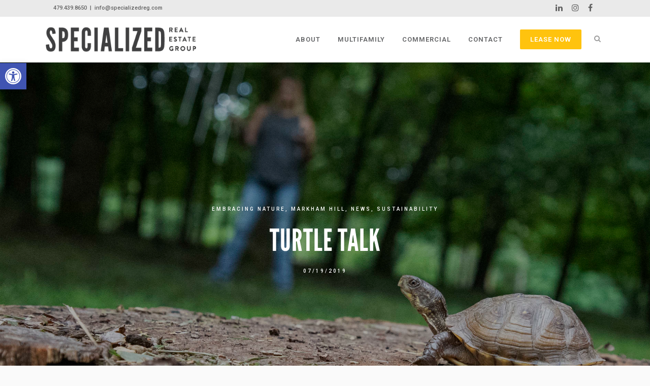

--- FILE ---
content_type: text/css
request_url: https://www.specializedreg.com/wp-content/uploads/useanyfont/uaf.css?ver=1761761529
body_size: -183
content:
				@font-face {
					font-family: 'brandon-medium';
					src: url('/wp-content/uploads/useanyfont/180413080126Brandon-Medium.woff') format('woff');
					  font-display: auto;
				}

				.brandon-medium{font-family: 'brandon-medium' !important;}

		

--- FILE ---
content_type: text/css
request_url: https://www.specializedreg.com/wp-content/themes/bridge/css/style_dynamic_responsive.css?ver=1690637567
body_size: -19
content:
@media only screen and (max-width: 1000px){
						.content .container .container_inner.default_template_holder,
		.content .container .container_inner.page_container_inner {
			padding-top:10%px !important; /*important because of the inline style on page*/
		}
	}
@media only screen and (min-width: 480px) and (max-width: 768px){
	
	        section.parallax_section_holder{
			height: auto !important;
			min-height: 400px;
		}
		}
@media only screen and (max-width: 768px){
			h1, h1 a {
			font-size: 44px; 			line-height: 48px; 		    		}
	
			h2, h2 a {
			font-size: 30px; 			line-height: 32px; 		    		}
	
	
	
	
	
	
	
	
	
	
	
			.title.title_size_large h1 {
			font-size: 60px!important; 			line-height: 60px!important; 		}
	
}
@media only screen and (max-width: 600px) {
			h1, h1 a {
			font-size: 50px; 					    		}
	
			h2, h2 a {
			font-size: 30px; 					    		}
	
	
	
	
	
	
	
	
	
			.title.title_size_large h1 {
			font-size: 42px!important; 			line-height: 42px!important; 		}
	}
@media only screen and (max-width: 480px){

			section.parallax_section_holder {
			height: auto !important;
			min-height: 400px;
		}
	
		
	}

--- FILE ---
content_type: text/css
request_url: https://www.specializedreg.com/wp-content/themes/bridge/css/custom_css.css?ver=1690637567
body_size: 2196
content:


/* =====================================
   ==============SPECIALIZED==============
   =====================================

TABLE OF CONTENTS
SPECIALIZED-CUSTOM-CLASSES
SPECIALIZED-CUSTOM-HEADER
SPECIALIZED-CUSTOM-PAGES
SPECIALIZED-CUSTOM-POSTS
SPECIALIZED-CUSTOM-WOOCOMMERCE
SPECIALIZED-CUSTOM-MASONRY-GRID
SPECIALIZED-CUSTOM-SIDEBAR
SPECIALIZED-CUSTOM-WIDGETS
SPECIALIZED-PORTFOLIO
SPECIALIZED-CUSTOM-FOOTER
SPECIALIZED-CUSTOM-PLUGINS
SPECIALIZED-CUSTOM-RESPONSIVE


========================================
========================================
======================================== */


/* SPECIALIZED-CUSTOM-CLASSES
---------------------------------------- */

body .gform_wrapper .gfield_description {
    padding: 0px 0 0;
    color: #878787;
}

.body {
   background-color: #fff !important;
}

/* SPECIALIZED-CUSTOM-HEADER
---------------------------------------- */

/* Navigation */
nav.main_menu.right {
    font-family: roboto, sans-serif !important;
}

nav.mobile_menu {
    font-family: roboto, sans-serif !important;
}

.side_menu_button {
    line-height: 16px;
}

.hidden {
  display: none;
}


/* SPECIALIZED-CUSTOM-PAGES
---------------------------------------- */

/* Grow */
.hvr-grow {
    display: block;
    vertical-align: middle;
    transform: translateZ(0);
    box-shadow: -3px 4px 10px 0px rgba(0, 0, 0, 0.0);
    backface-visibility: hidden;
    -moz-osx-font-smoothing: grayscale;
    transition-duration: 0.2s;
    transition-property: transform;
}
.hvr-grow:hover,
.hvr-grow:focus,
.hvr-grow:active {
    transform: scale(1.1);
}

/* Headings */ 
h6 a:hover {
background-color: #f5bb0e !important;
color: #fff !important; 
padding:2px !important; }

.turn-white p, .turn-white ol, .turn-white h1, .turn-white h2, .turn-white h3,.turn-white h4,.turn-white h5, .turn-white h6 {
 color: #fff !important;
}


/* Titles */
.separator.small {
    height: 7px !important;
}


/* Team Elements */ 
.q_team.info_description_below_image {
border: 0px solid #eee !important;
box-shadow: 0px 10px 14px 3px #efefef;
padding-bottom: 10px;
margin-bottom: 50px;
border-radius: 4px;
}

.q_team .q_team_description_inner {
    padding: 0px 10px !important;
}

.q_team .q_team_description_inner p{
    color: #848484;
    font-size: 14px;
    line-height: 18px;
}

.q_team .q_team_title_holder {
    font-size: 18px;
    line-height: 22px;
    color: #ffc20e;
}


/* Lists */ 
li {
    display: list-item;
    text-align: -webkit-match-parent;
    font-family: Roboto;
    font-size: 14px;
    line-height: 20px; 
    list-style: disc;
    padding: 6px;
}

ul {
list-style-position: inside;
}

/* Counter */
.counter{
font-family: league-gothic !important;
}

/* Content Slider */
.qode-type1-gradient-left-to-right-after:after {
    display: none;
}
.qode_content_slider.control_nav_justified .flex-control-nav li a::after {
    content: '';
    width: 10px;
    height: 10px;
    margin-right: 40px;
}
.qode_content_slider.control_nav_justified .flex-control-nav li a {
    width: 0px;
    height: 0px;
    -webkit-box-shadow: 0px;
    -moz-box-shadow: 0px;
    box-shadow: 0px;
    margin-right: 40px;
}

.qode_content_slider.control_nav_justified .flex-control-nav li a.flex-active {
    color: #7c7c7c;
}

/* SPECIALIZED-CUSTOM-WIDGETS
---------------------------------------- */

/* Lease Button */
.lease-button {
	background-color:#ffc30e;
	-moz-border-radius:2px;
	-webkit-border-radius:2px;
	border-radius:2px;
	display:inline-block;
	cursor:pointer;
	color:#ffffff;
	font-family:Roboto;
        text-transform:uppercase;
        font-weight:600;
        letter-spacing:1px;
	font-size:13px;
	padding:8px 20px;
	text-decoration:none;
}
.lease-button:hover {
	background-color:#333132;
	color:#fff;
}
.lease-button:active {
	position:relative;
	top:1px;
}

/* SPECIALIZED-CUSTOM-POSTS
---------------------------------------- */

/* Blog Page */ 
.blog_holder.masonry, .blog_holder.masonry_full_width {
    margin-top: 50px !important;
}

.blog_holder.blog_small_image {
    margin-top: 50px !important;
}


.pagination ul li span, .pagination ul li a {
    position: relative;
    display: inline-block;
    list-style-type: none !important;
    width: 38px;
    height: 38px;
    line-height: 38px;
    margin: 30px 0px 20px 4px;
    text-align: center;
    color: #b4b4b4;
    background: #ececec;
    font-size: 18px;
    text-decoration: none;
    text-transform: uppercase;
    cursor: pointer;
    white-space: nowrap;
    border: 2px solid #fafafa;
    outline: 0;
    -o-border-radius: 4px;
    -moz-border-radius: 4px;
    -webkit-border-radius: 4px;
    -ms-border-radius: 4px;
    border-radius: 4px;
    text-shadow: none;
    -webkit-transition: all .3s ease-in-out;
    -moz-transition: all .3s ease-in-out;
    -ms-transition: all .3s ease-in-out;
    -o-transition: all .3s ease-in-out;
    transition: all .3s ease-in-out;
}

.blog_holder.blog_small_image article .post_text h2 .date {
     color: #acacac;
     font-family: Roboto !important;
}

/* Blog - Single */
.blog_single.blog_holder {
     padding-top: 0px !important;
}

.post_author_link, .post_author, .vertical_separator {
    display: none;
}

.blog_holder.single_image_title_post article .post_category {
    color: #fff;
}

.blog_holder article.format-quote .post_text .post_title p {
    font-size: 35px;
    line-height: 40px;
    color: #333 !important;
}

/* SPECIALIZED-PORTFOLIO
---------------------------------------- */

/* Portfolio */
.portfolio_single {
    padding-top: 50px !important;
}


/* SPECIALIZED-CUSTOM-FOOTER
---------------------------------------- */

/* Footer */
.footer_top .four_columns .column2 .column_inner>div, .footer_top .three_columns .column2 .column_inner>div, .footer_top .two_columns_50_50 .column2 .column_inner>div {
margin: 0 0 0 0px !important;
}


/* SPECIALIZED-CUSTOM-PLUGINS
---------------------------------------- */

/* Mailchimp Form */ 

#specialized a:hover {
background-color: #444 !important;
}

.mc4wp-form-basic input[type=text], .mc4wp-form-basic input[type=email], .mc4wp-form-basic input[type=tel], .mc4wp-form-basic input[type=url], .mc4wp-form-basic input[type=date], .mc4wp-form-basic select, .mc4wp-form-basic textarea, .mc4wp-form-theme input[type=text], .mc4wp-form-theme input[type=email], .mc4wp-form-theme input[type=tel], .mc4wp-form-theme input[type=url], .mc4wp-form-theme input[type=date], .mc4wp-form-theme select, .mc4wp-form-theme textarea {
    background-color: #1a1919 !important;
    padding: 16px !important;
    border: none;
    margin-bottom: 10px !important;
    border-radius: 2px;
}

.mc4wp-form-basic button, .mc4wp-form-basic input[type=submit], .mc4wp-form-basic input[type=button], .mc4wp-form-theme button, .mc4wp-form-theme input[type=submit], .mc4wp-form-theme input[type=button] {
    padding: 12px 18px 12px 18px !important;
    color: #fff !important;
    border: none !important;
    background-color: #5c5c5c !important;
    font-weight: 600 !important;
    text-transform: uppercase;
    border-radius: 2px;
}

.mc4wp-form-basic button:hover, .mc4wp-form-basic input[type=submit]:hover, .mc4wp-form-basic input[type=button]:hover, .mc4wp-form-theme button:hover, .mc4wp-form-theme input[type=submit]:hover, .mc4wp-form-theme input[type=button]:hover {
    padding: 12px 18px 12px 18px !important;
    color: #fff !important;
    background-color: #ffc20e !important; 
    font-weight: 600 !important;
    text-transform: uppercase;
    border-radius: 2px;
}

/* Gravity Forms */ 
body .gform_wrapper input[type="submit"]{
color: rgb(255, 255, 255);
border-color: rgb(255, 194, 14);
border-radius: 2px;
letter-spacing: 1.6px;
background-color: rgb(255, 194, 14);
}
body .gform_wrapper input[type="submit"]:hover{
color: #ffffff;
border-color: #333333;
border-radius: 2px;
background-color: #333333;
}

body .gform_wrapper textarea, body .gform_wrapper input[type="text"]{
background-color: #e5e5e5;
color: #3b3b3b;
border-bottom: ;
}

.gfield_label,  .gform_wrapper .field_sublabel_below .ginput_complex.ginput_container label{
color: #909090 !important;
}

.gfield_required {
color: #909090 !important;
}

.gform_wrapper ul.gfield_checkbox li label, .gform_wrapper ul.gfield_radio li label {
font-family: Roboto;
font-size: 14px;
line-height: 20px;
color: #909090 !important;
}



/* SPECIALIZED-CUSTOM-RESPONSIVE
---------------------------------------- */


/* ---- START (min-width: 900px) ---- */
@media screen and (min-width: 900px ){
.hideondesktop {
	display: none !important;
	}
} /*END @media screen and (min-width: 900px ) */

/* ---- START (max-width: 900px) ---- */
@media screen and (max-width: 900px) {
	.hideonmobile {
	display: none !important;
	}

	.q_slider {
		display: none !important;
	}
	.footer_bottom {
    height: 50px !important;
}
} /* END @media screen and (max-width: 900px) */

--- FILE ---
content_type: application/javascript
request_url: https://www.specializedreg.com/wp-content/plugins/lbg_audio_player_pro_addon_visual_composer/audio2_html5/js/audio2_html5.js?ver=6.8.3
body_size: 9422
content:
/*
 * HTML5 Audio Player PRO - v3.4.0
 *
 * Copyright 2014-2021, LambertGroup
 *
 */

 (function(e){function fa(a){a=document.getElementById(a.audioID);return!(!a.canPlayType||!a.canPlayType("audio/mpeg;").replace(/no/,""))}function U(a,b,f,d,k,m,q,x,C,t,l,h,G,y){a.totalTime="Infinity";b.isSliderInitialized&&(m.slider("destroy"),b.isSliderInitialized=!1);b.isProgressInitialized&&(q.progressbar("destroy"),b.isProgressInitialized=!1);a.is_changeSrc=!0;a.is_buffer_complete=!1;t.width(a.titleWidth);h.width(a.titleWidth);q.css({background:b.bufferEmptyColor});a.curSongText="";b.showTitle&&
 null!=a.playlist_arr[a.origID].title&&""!=a.playlist_arr[a.origID].title&&(a.curSongText+=a.playlist_arr[a.origID].title);a.isAuthorTitleInsideScrolling=!1;a.authorTitleInsideWait=0;l.stop();l.css({"margin-left":0});l.html(a.curSongText);b.showAuthor&&null!=a.playlist_arr[a.origID].author&&""!=a.playlist_arr[a.origID].author&&h.html(a.playlist_arr[a.origID].author);y.html('<img src="'+a.playlist_arr[a.origID].image+'" width="'+a.artistImageWidth+'" height="'+a.artistImageHeight+'">');a.curSongText||
 t.css({display:"none",width:0,height:0,padding:0,margin:0});a.my_startpoint=a.playlist_arr[a.origID].startpoint;""!=a.playlist_arr[a.origID].startpoint&&(a.my_startpoint=Y(a.playlist_arr[a.origID].startpoint),document.getElementById(a.audioID).volume=0);a.my_endpoint=Y(a.playlist_arr[a.origID].endpoint);""!=a.playlist_arr[a.origID].endpoint&&(a.my_endpoint=Y(a.playlist_arr[a.origID].endpoint));0<b.fadeInSoundAtTheBeginning&&(document.getElementById(a.audioID).volume=0);e(a.thumbsHolder_Thumbs[a.current_img_no]).css({background:b.playlistRecordBgOnColor,
 "border-bottom-color":b.playlistRecordBottomBorderOnColor,color:b.playlistRecordTextOnColor});a.is_very_first||R(-1,a,b,f);f=a.playlist_arr[a.origID].sources_mp3;if(-1!=v.indexOf("opera")||-1!=v.indexOf("firefox")||-1!=v.indexOf("mozzila"))f=a.playlist_arr[a.origID].sources_ogg,""!=fa(a)&&(f=a.playlist_arr[a.origID].sources_mp3);if(-1!=v.indexOf("chrome")||-1!=v.indexOf("msie")||-1!=v.indexOf("safari"))f=a.playlist_arr[a.origID].sources_mp3,-1!=v.indexOf("opr")&&(f=a.playlist_arr[a.current_img_no].sources_ogg,
 ""!=fa(a)&&(f=a.playlist_arr[a.origID].sources_mp3));-1!=v.indexOf("android")&&(f=a.playlist_arr[a.origID].sources_mp3);if(-1!=v.indexOf("ipad")||-1!=v.indexOf("iphone")||-1!=v.indexOf("ipod")||-1!=v.indexOf("webos"))f=a.playlist_arr[a.origID].sources_mp3;document.getElementById(a.audioID).src=f;document.getElementById(a.audioID).load();b.googleTrakingOn&&ga("send","event","Audio Files","Play","Title: "+a.playlist_arr[a.origID].title+"  ---  File: "+f);-1!=v.indexOf("android")||(-1!=v.indexOf("ipad")||
 -1!=v.indexOf("iphone")||-1!=v.indexOf("ipod")||-1!=v.indexOf("webos"))&&a.is_very_first||(b.autoPlay?(Z(),document.getElementById(a.audioID).play(),k.addClass("AudioPause")):k.removeClass("AudioPause"))}function S(a){var b=10>Math.floor(a/60)?"0"+Math.floor(a/60):Math.floor(a/60);return b+":"+(10>Math.floor(a-60*b)?"0"+Math.floor(a-60*b):Math.floor(a-60*b))}function aa(a,b,f,d,k,m,q,x,C){a.is_changeSrc=!1;a.is_very_first&&(a.is_very_first=!1);k.width(b.playerWidth-2*a.timerLeftPos-2*m.width()-2*
 a.seekBarLeftRightSpacing);a.bufferTopPos=a.timerTopPos+parseInt((m.height()-k.height())/2,10);a.bufferLeftPos=parseInt((f.width()-k.width())/2);k.css({top:a.bufferTopPos+"px",left:a.bufferLeftPos+"px"});d.width(k.width());d.css({top:a.bufferTopPos+"px",left:a.bufferLeftPos+"px"});d.slider({value:0,step:.01,orientation:"horizontal",range:"min",max:a.totalTime,slide:function(){a.is_seeking=!0},stop:function(t,l){a.is_seeking=!1;document.getElementById(a.audioID).currentTime=l.value;0!=document.getElementById(a.audioID).paused&&
 (document.getElementById(a.audioID).play(),x.addClass("AudioPause"))},create:function(t,l){b.isSliderInitialized=!0}});e(".ui-slider-range",d).css({background:b.seekbarColor});k.progressbar({value:0,complete:function(){a.is_buffer_complete=!0},create:function(t,l){b.isProgressInitialized=!0}});e(".ui-widget-header",k).css({background:b.bufferFullColor})}function ka(a,b,f,d,k,m,q,x,C,t,l,h){t=b.initialVolume/b.fadeOutSoundAtTheEnd/3.33;var G=b.initialVolume/b.fadeInSoundAtTheBeginning/3.33;!a.isAuthorTitleInsideScrolling&&
 5<=a.authorTitleInsideWait&&l.width()>a.titleWidth?(a.isAuthorTitleInsideScrolling=!0,a.authorTitleInsideWait=0,l.html(a.curSongText+" **** "+a.curSongText+" **** "+a.curSongText+" **** "+a.curSongText+" **** "+a.curSongText+" **** "),l.css({"margin-left":0}),l.stop().animate({"margin-left":b.playerWidth-l.width()+"px"},parseInt(1E4*(l.width()-b.playerWidth)/150,10),"linear",function(){a.isAuthorTitleInsideScrolling=!1})):!a.isAuthorTitleInsideScrolling&&l.width()>a.titleWidth&&a.authorTitleInsideWait++;
 l=document.getElementById(a.audioID).currentTime;var y=""==a.my_startpoint||isNaN(a.my_startpoint)?0:a.my_startpoint;0<b.fadeInSoundAtTheBeginning&&Math.abs(l-y)<=b.fadeInSoundAtTheBeginning&&document.getElementById(a.audioID).volume<b.initialVolume&&1>=document.getElementById(a.audioID).volume+t&&!document.getElementById(a.audioID).paused&&(document.getElementById(a.audioID).volume+=G);G=""==a.my_endpoint||isNaN(a.my_endpoint)?a.totalTime:a.my_endpoint;0<b.fadeOutSoundAtTheEnd&&G-document.getElementById(a.audioID).currentTime<=
 b.fadeOutSoundAtTheEnd&&0<=document.getElementById(a.audioID).volume-t&&!document.getElementById(a.audioID).paused&&(document.getElementById(a.audioID).volume-=t);0<b.fadeOutSoundAtTheEnd&&G-document.getElementById(a.audioID).currentTime>b.fadeOutSoundAtTheEnd&&document.getElementById(a.audioID).volume!=b.initialVolume&&0==b.fadeInSoundAtTheBeginning&&setTimeout(function(){document.getElementById(a.audioID).volume=b.initialVolume},150);a.my_startpoint>l&&0!=l&&""!=a.my_startpoint&&!isNaN(a.my_startpoint)&&
 0<a.totalTime&&(document.getElementById(a.audioID).currentTime=a.my_startpoint,0==b.fadeInSoundAtTheBeginning&&(document.getElementById(a.audioID).volume=b.initialVolume));a.my_endpoint<l&&0!=l&&""!=a.my_endpoint&&0<a.totalTime&&h.click();h=0;a.is_changeSrc&&!isNaN(a.totalTime)&&"Infinity"!=a.totalTime&&(aa(a,b,f,d,k,m,q,x,C),-1!=v.indexOf("android")&&(b.autoPlay?(document.getElementById(a.audioID).play(),x.addClass("AudioPause")):x.removeClass("AudioPause")));!a.is_seeking&&b.isSliderInitialized&&
 d.slider("value",l);-1!=v.indexOf("android")?(a.totalTime!=document.getElementById(a.audioID).duration&&0<document.getElementById(a.audioID).duration&&(a.totalTime=document.getElementById(a.audioID).duration,b.isSliderInitialized&&(d.slider("destroy"),b.isSliderInitialized=!1),b.isProgressInitialized&&(k.progressbar("destroy"),b.isProgressInitialized=!1),aa(a,b,f,d,k,m,q,x,C)),k.css({background:b.bufferFullColor}),isNaN(a.totalTime)||"Infinity"==a.totalTime?(m.text("00:00"),q.text(S(0))):(m.text(S(l)),
 q.text(S(a.totalTime)))):(document.getElementById(a.audioID).buffered.length&&(h=document.getElementById(a.audioID).buffered.end(document.getElementById(a.audioID).buffered.length-1),0<h&&!a.is_buffer_complete&&!isNaN(a.totalTime)&&"Infinity"!=a.totalTime&&b.isProgressInitialized&&k.progressbar({value:100*h/a.totalTime})),m.text(S(l)),isNaN(a.totalTime)||"Infinity"==a.totalTime?q.text(S(h)):q.text(S(a.totalTime)))}function R(a,b,f,d){if(b.selectedCateg_total_images>f.numberOfThumbsPerScreen){var k=
 (b.thumbsHolder_ThumbHeight+1)*(b.selectedCateg_total_images-f.numberOfThumbsPerScreen);d.stop(!0,!0);e("html, body").off("touchstart touchmove").on("touchstart touchmove",function(m){m.preventDefault()});-1==a||b.isCarouselScrolling?!b.isCarouselScrolling&&b.selectedCateg_total_images>f.numberOfThumbsPerScreen&&(b.isCarouselScrolling=!0,a=-1*parseInt((b.thumbsHolder_ThumbHeight+1)*b.current_img_no,10),Math.abs(a)>k&&(a=-1*k),b.selectedCateg_total_images>f.numberOfThumbsPerScreen&&f.showPlaylist&&
 b.audio2_html5_sliderVertical.slider("value",100+parseInt(100*a/k)),d.animate({top:a+"px"},500,"easeOutCubic",function(){b.isCarouselScrolling=!1;e("html, body").off("touchstart touchmove").on("touchstart touchmove",function(m){})})):(a=2>=a?-1*k:parseInt(k*(a-100)/100,10),1<=a&&(a=0),0>=a&&(b.isCarouselScrolling=!0,d.animate({top:a+"px"},600,"easeOutQuad",function(){b.isCarouselScrolling=!1;e("html, body").off("touchstart touchmove").on("touchstart touchmove",function(m){})})))}}function la(a,b,
 f,d,k,m,q,x,C,t,l,h,G,y,K,I,A,B,w,D,E){d.stop(!0,!0);a.isCarouselScrolling=!1;d.stop().animate({left:-1*m.width()+"px"},600,"easeOutQuad",function(){d.html("");for(var u=0;u<a.category_arr.length;u++)a.thumbsHolder_Thumb=e('<div class="thumbsHolder_ThumbOFF" rel="'+u+'"><div class="padding">'+a.category_arr[u]+"</div></div>"),d.append(a.thumbsHolder_Thumb),a.thumbsHolder_Thumb.css({top:(a.thumbsHolder_Thumb.height()+1)*u+"px",background:b.categoryRecordBgOffColor,"border-bottom-color":b.categoryRecordBottomBorderOffColor,
 color:b.categoryRecordTextOffColor}),a.category_arr[u]==a.selectedCateg&&(a.current_img_no=u,a.thumbsHolder_Thumb.css({background:b.categoryRecordBgOnColor,"border-bottom-color":b.categoryRecordBottomBorderOnColor,color:b.categoryRecordTextOnColor}));a.selectedCateg_total_images=a.numberOfCategories;a.categsAreListed=!0;k.height(2*b.playlistPadding+(a.thumbsHolder_Thumb.height()+1)*b.numberOfThumbsPerScreen+q.height()+C.height()+2*b.selectedCategMarginBottom);m.height((a.thumbsHolder_Thumb.height()+
 1)*b.numberOfThumbsPerScreen);t.css({padding:b.playlistPadding+"px"});a.thumbsHolder_Thumbs=e(".thumbsHolder_ThumbOFF",f);a.numberOfCategories>b.numberOfThumbsPerScreen&&b.showPlaylist?(b.isPlaylistSliderInitialized&&a.audio2_html5_sliderVertical.slider("destroy"),a.audio2_html5_sliderVertical.slider({orientation:"vertical",range:"min",min:1,max:100,step:1,value:100,slide:function(n,p){R(p.value,a,b,d)}}),b.isPlaylistSliderInitialized=!0,a.audio2_html5_sliderVertical.css({display:"inline",position:"absolute",
 height:k.height()-20-q.height()-2*b.selectedCategMarginBottom-C.height()-2*b.playlistPadding+"px",left:f.width()+2*b.playerPadding-a.audio2_html5_sliderVertical.width()-b.playlistPadding+"px",top:a.audioPlayerHeight+b.playlistTopPos+b.playlistPadding+q.height()+b.selectedCategMarginBottom+2+"px"}),b.showPlaylistOnInit||a.audio2_html5_sliderVertical.css({opacity:0,display:"none"}),b.showPlaylistOnInit=!0,e(".thumbsHolder_ThumbOFF",f).css({width:f.width()+2*b.playerPadding-a.audio2_html5_sliderVertical.width()-
 2*b.playlistPadding-3+"px"})):(b.isPlaylistSliderInitialized&&(a.audio2_html5_sliderVertical.slider("destroy"),b.isPlaylistSliderInitialized=!1),e(".thumbsHolder_ThumbOFF",f).css({width:f.width()+2*b.playerPadding-2*b.playlistPadding+"px"}));a.thumbsHolder_Thumbs.on("click",function(){var n=e(this).attr("rel");a.selectedCateg=a.category_arr[n];x.html(a.selectedCateg);ba(a,b,f,d,k,m,q,C,t,l,h,G,y,K,I,A,B,w,D,E)});a.thumbsHolder_Thumbs.on("mouseover",function(){e(this).css({background:b.categoryRecordBgOnColor,
 "border-bottom-color":b.categoryRecordBottomBorderOnColor,color:b.categoryRecordTextOnColor})});a.thumbsHolder_Thumbs.on("mouseout",function(){var n=e(this),p=n.attr("rel");a.current_img_no!=p&&n.css({background:b.categoryRecordBgOffColor,"border-bottom-color":b.categoryRecordBottomBorderOffColor,color:b.categoryRecordTextOffColor})});m.mousewheel(function(n,p,r,F){n.preventDefault();n=a.audio2_html5_sliderVertical.slider("value");if(1<parseInt(n)&&-1==parseInt(p)||100>parseInt(n)&&1==parseInt(p))n+=
 3*p,a.audio2_html5_sliderVertical.slider("value",n),R(n,a,b,d)});d.css({top:"0px"});d.stop().animate({left:"0px"},400,"easeOutQuad",function(){})})}function ba(a,b,f,d,k,m,q,x,C,t,l,h,G,y,K,I,A,B,w,D){d.stop(!0,!0);a.isCarouselScrolling=!1;var E="",u=!1,n=500;a.is_very_first&&(n=1);""!=a.search_val&&(n=1);d.stop().animate({left:-1*m.width()+"px"},n,"easeOutQuad",function(){d.html("");for(var p=a.selectedCateg_total_images=0;p<a.playlist_arr.length;p++)u=!1,""!=a.search_val?(E=a.playlist_arr[p].title.toLowerCase(),
 -1!=E.indexOf(a.search_val)&&(u=!0),b.searchAuthor&&(authorLowerCases=a.playlist_arr[p].author.toLowerCase(),-1!=authorLowerCases.indexOf(a.search_val)&&(u=!0))):-1!=a.playlist_arr[p].category.indexOf(a.selectedCateg+";")&&(u=!0),u&&(a.selectedCateg_total_images++,a.thumbsHolder_Thumb=e('<div class="thumbsHolder_ThumbOFF" rel="'+(a.selectedCateg_total_images-1)+'" data-origID="'+p+'"><div class="padding">'+(b.showPlaylistNumber?a.selectedCateg_total_images+". ":"")+(b.showAuthorNameInPlaylist?a.playlist_arr[p].author+
 " - ":"")+a.playlist_arr[p].title+"</div></div>"),d.append(a.thumbsHolder_Thumb),0==a.thumbsHolder_ThumbHeight&&(a.thumbsHolder_ThumbHeight=a.thumbsHolder_Thumb.height()),a.thumbsHolder_Thumb.css({top:(a.thumbsHolder_ThumbHeight+1)*a.selectedCateg_total_images+"px",background:b.playlistRecordBgOffColor,"border-bottom-color":b.playlistRecordBottomBorderOffColor,color:b.playlistRecordTextOffColor}),a.current_img_no=0,a.origID==e("div[rel='"+(a.selectedCateg_total_images-1)+"']",f).attr("data-origID")&&
 a.thumbsHolder_Thumb.css({background:b.playlistRecordBgOnColor,"border-bottom-color":b.playlistRecordBottomBorderOnColor,color:b.playlistRecordTextOnColor}));a.categsAreListed=!1;k.height(2*b.playlistPadding+(a.thumbsHolder_ThumbHeight+1)*b.numberOfThumbsPerScreen+q.height()+x.height()+2*b.selectedCategMarginBottom);m.height((a.thumbsHolder_ThumbHeight+1)*b.numberOfThumbsPerScreen);C.css({padding:b.playlistPadding+"px"});a.thumbsHolder_Thumbs=e(".thumbsHolder_ThumbOFF",f);p=a.audioPlayerHeight+k.height()+
 b.playlistTopPos;b.showPlaylist&&b.showPlaylistOnInit||(p=a.audioPlayerHeight);D.css({width:f.width()+2*b.playerPadding+"px",height:p+"px"});a.selectedCateg_total_images>b.numberOfThumbsPerScreen&&b.showPlaylist?(b.isPlaylistSliderInitialized&&a.audio2_html5_sliderVertical.slider("destroy"),a.audio2_html5_sliderVertical.slider({orientation:"vertical",range:"min",min:1,max:100,step:1,value:100,slide:function(r,F){R(F.value,a,b,d)}}),b.isPlaylistSliderInitialized=!0,a.audio2_html5_sliderVertical.css({display:"inline",
 position:"absolute",height:k.height()-20-q.height()-2*b.selectedCategMarginBottom-x.height()-2*b.playlistPadding+"px",left:f.width()+2*b.playerPadding-a.audio2_html5_sliderVertical.width()-b.playlistPadding+"px",top:a.audioPlayerHeight+b.playlistTopPos+b.playlistPadding+q.height()+b.selectedCategMarginBottom+2+"px"}),b.showPlaylistOnInit||a.audio2_html5_sliderVertical.css({opacity:0,display:"none"}),b.showPlaylistOnInit=!0,e(".thumbsHolder_ThumbOFF",f).css({width:f.width()+2*b.playerPadding-a.audio2_html5_sliderVertical.width()-
 2*b.playlistPadding-3+"px"})):(b.isPlaylistSliderInitialized&&(a.audio2_html5_sliderVertical.slider("destroy"),b.isPlaylistSliderInitialized=!1),e(".thumbsHolder_ThumbOFF",f).css({width:f.width()+2*b.playerPadding-2*b.playlistPadding+"px"}));a.thumbsHolder_Thumbs.on("click",function(){if(!a.is_changeSrc){b.autoPlay=!0;var r=e(this).attr("rel");a.thumbsHolder_Thumbs.css({background:b.playlistRecordBgOffColor,"border-bottom-color":b.playlistRecordBottomBorderOffColor,color:b.playlistRecordTextOffColor});
 a.current_img_no=r;a.origID=e("div[rel='"+a.current_img_no+"']",f).attr("data-origID");U(a,b,d,f,t,l,h,G,y,K,I,A,B,w)}});a.thumbsHolder_Thumbs.on("mouseover",function(){e(this).css({background:b.playlistRecordBgOnColor,"border-bottom-color":b.playlistRecordBottomBorderOnColor,color:b.playlistRecordTextOnColor})});a.thumbsHolder_Thumbs.on("mouseout",function(){var r=e(this),F=r.attr("rel");a.origID!=e("div[rel='"+F+"']",f).attr("data-origID")&&r.css({background:b.playlistRecordBgOffColor,"border-bottom-color":b.playlistRecordBottomBorderOffColor,
 color:b.playlistRecordTextOffColor})});m.mousewheel(function(r,F,H,N){r.preventDefault();a.selectedCateg_total_images>b.numberOfThumbsPerScreen&&(r=a.audio2_html5_sliderVertical.slider("value"),1<parseInt(r)&&-1==parseInt(F)||100>parseInt(r)&&1==parseInt(F))&&(r+=3*F,a.audio2_html5_sliderVertical.slider("value",r),R(r,a,b,d))});d.css({top:"0px"});d.stop().animate({left:"0px"},400,"easeOutQuad",function(){});b.shuffle&&a.is_very_first&&(a.thumbsHolder_Thumbs.css({background:b.playlistRecordBgOffColor,
 "border-bottom-color":b.playlistRecordBottomBorderOffColor,color:b.playlistRecordTextOffColor}),ca(a,b,"next",f),U(a,b,d,f,t,l,h,G,y,K,I,A,B,w))})}function ca(a,b,f,d){if(b.shuffle){for(b=Math.ceil(Math.random()*a.selectedCateg_total_images)-1;b===a.current_img_no;)b=Math.ceil(Math.random()*a.selectedCateg_total_images)-1;a.current_img_no=b}else"next"==f?a.current_img_no==a.selectedCateg_total_images-1?a.current_img_no=0:a.current_img_no++:0>a.current_img_no-1?a.current_img_no=a.selectedCateg_total_images-
 1:a.current_img_no--;a.origID=e("div[rel='"+a.current_img_no+"']",d).attr("data-origID")}function ha(a,b,f,d,k,m,q,x,C,t,l,h,G,y,K,I,A,B,w,D,E,u,n){d.css({top:a.timerTopPos+f.height()+a.constantDistance+"px",left:a.timerLeftPos+"px",width:a.artistImageWidth+"px",height:a.artistImageHeight+"px",border:"1px solid #FFF000"});e("img",d).css({width:a.artistImageWidth+"px",height:a.artistImageHeight+"px"});a.imageTopPos=parseInt(d.css("top").substring(0,d.css("top").length-2),10);a.imageLeftPos=parseInt(d.css("left").substring(0,
 d.css("left").length-2),10);m.css({color:b.songTitleColor});k.css({color:b.songAuthorColor});a.titleWidth=b.playerWidth-a.timerLeftPos-d.width()-2*a.constantDistance;a.authorTopPos=a.imageTopPos+2;a.authorLeftPos=a.imageLeftPos+d.width()+a.constantDistance;a.titleTopPos=parseInt(d.css("top").substring(0,d.css("top").length-2),10)+k.height()+8;a.titleLeftPos=parseInt(d.css("left").substring(0,d.css("left").length-2),10)+d.width()+a.constantDistance;k.css({top:a.authorTopPos+"px",left:a.authorLeftPos+
 "px"});m.css({top:a.titleTopPos+"px",left:a.titleLeftPos+"px"});a.playTopPos=a.imageTopPos+d.height()-q.height();a.playLeftPos=a.imageLeftPos+d.width()+a.constantDistance+x.width()+parseInt(a.constantDistance/2,10);q.css({top:a.playTopPos+"px",left:a.playLeftPos+"px"});a.previousTopPos=a.playTopPos+parseInt((q.height()-x.height())/2,10);a.previousLeftPos=a.imageLeftPos+d.width()+a.constantDistance;x.css({top:a.previousTopPos+"px",left:a.previousLeftPos+"px"});a.nextTopPos=a.previousTopPos;a.nextLeftPos=
 a.playLeftPos+q.width()+parseInt(a.constantDistance/2,10);C.css({top:a.nextTopPos+"px",left:a.nextLeftPos+"px"});a.volumeTopPos=a.nextTopPos+parseInt((C.height()-t.height())/2,10);a.volumeLeftPos=a.nextLeftPos+C.width()+parseInt(1.5*a.constantDistance,10);t.css({top:a.volumeTopPos+"px",left:a.volumeLeftPos+"px"});a.volumesliderTopPos=a.volumeTopPos+parseInt((t.height()-l.height())/2,10);a.volumesliderLeftPos=a.volumeLeftPos+t.width()+parseInt(a.constantDistance/2,10);l.css({top:a.volumesliderTopPos+
 "px",left:a.volumesliderLeftPos+"px"});a.bordersdivTopPos=a.imageTopPos+a.artistImageHeight+a.constantDistance;a.bordersdivLeftPos=a.constantDistance;h.css({width:b.playerWidth-2*a.constantDistance+"px","border-top-color":b.bordersDivColor,"border-bottom-color":b.bordersDivColor,top:a.bordersdivTopPos+"px",left:a.bordersdivLeftPos+"px"});a.audioPlayerHeight=a.bordersdivTopPos+h.height()+a.constantDistance;G.height(a.audioPlayerHeight);a.showhideplaylistTopPos=a.bordersdivTopPos+parseInt((h.height()-
 y.height())/2,10);a.showhideplaylistLeftPos=a.constantDistance+3;y.css({top:a.showhideplaylistTopPos+"px",right:a.showhideplaylistLeftPos+"px"});a.rewindTopPos=a.bordersdivTopPos+parseInt((h.height()-K.height())/2,10);a.rewindLeftPos=a.constantDistance+3;K.css({top:a.rewindTopPos+"px",left:a.rewindLeftPos+"px"});b.showRewindBut||(K.css({display:"none",width:0,height:0,padding:0,margin:0}),a.rewindLeftPos=0);a.shuffleTopPos=a.bordersdivTopPos+parseInt((h.height()-I.height())/2,10);a.shuffleLeftPos=
 a.rewindLeftPos+K.width()+a.constantDistance;I.css({top:a.shuffleTopPos+"px",left:a.shuffleLeftPos+"px"});b.shuffle&&I.addClass("AudioShuffleON");b.showShuffleBut||(I.css({display:"none",width:0,height:0,padding:0,margin:0}),a.shuffleLeftPos=a.rewindLeftPos+K.width());a.downloadTopPos=a.bordersdivTopPos+parseInt((h.height()-A.height())/2,10);a.downloadLeftPos=a.shuffleLeftPos+I.width()+a.constantDistance;A.css({top:a.downloadTopPos+"px",left:a.downloadLeftPos+"px"});b.showDownloadBut||(A.css({display:"none",
 width:0,height:0,padding:0,margin:0}),a.downloadLeftPos=a.shuffleLeftPos+I.width());a.buyTopPos=a.bordersdivTopPos+parseInt((h.height()-B.height())/2,10);a.buyLeftPos=a.downloadLeftPos+A.width()+a.constantDistance;B.css({top:a.buyTopPos+"px",left:a.buyLeftPos+"px"});b.showBuyBut||(B.css({display:"none",width:0,height:0,padding:0,margin:0}),a.buyLeftPos=a.downloadLeftPos+A.width());a.lyricsTopPos=a.bordersdivTopPos+parseInt((h.height()-w.height())/2,10);a.lyricsLeftPos=a.buyLeftPos+B.width()+a.constantDistance;
 w.css({top:a.lyricsTopPos+"px",left:a.lyricsLeftPos+"px"});b.showLyricsBut||(w.css({display:"none",width:0,height:0,padding:0,margin:0}),a.lyricsLeftPos=a.buyLeftPos+B.width());a.facebookTopPos=a.bordersdivTopPos+parseInt((h.height()-D.height())/2,10);a.facebookLeftPos=a.lyricsLeftPos+w.width()+a.constantDistance;D.css({top:a.facebookTopPos+"px",left:a.facebookLeftPos+"px"});b.showFacebookBut||(D.css({display:"none",width:0,height:0,padding:0,margin:0}),a.facebookLeftPos=a.lyricsLeftPos+w.width());
 a.twitterTopPos=a.bordersdivTopPos+parseInt((h.height()-E.height())/2,10);a.twitterLeftPos=a.facebookLeftPos+D.width()+a.constantDistance;E.css({top:a.twitterTopPos+"px",left:a.twitterLeftPos+"px"});b.showTwitterBut||(E.css({display:"none",width:0,height:0,padding:0,margin:0}),a.twitterLeftPos=a.facebookLeftPos+D.width());u.css({top:a.audioPlayerHeight+b.playlistTopPos+"px"});f=a.audioPlayerHeight+u.height()+b.playlistTopPos;b.showPlaylist&&b.showPlaylistOnInit||(f=a.audioPlayerHeight);n.css({width:G.width()+
 2*b.playerPadding+"px",height:f+"px"})}function ma(){var a=-1;"Microsoft Internet Explorer"==navigator.appName&&null!=/MSIE ([0-9]{1,}[.0-9]{0,})/.exec(navigator.userAgent)&&(a=parseFloat(RegExp.$1));return parseInt(a,10)}function Z(){e("audio").each(function(){e(".AudioPlay").removeClass("AudioPause");e(this)[0].pause()})}function Y(a){a=a.split(":");var b=0;3<=a.length?b+=3600*parseInt(a[0],10)+60*parseInt(a[1],10)+parseInt(a[2],10):2<=a.length?b+=60*parseInt(a[0],10)+parseInt(a[1],10):1<=a.length&&
 (b+=parseInt(a[0],10));return b}var v=navigator.userAgent.toLowerCase();e.fn.audio2_html5=function(a){a=e.extend({},e.fn.audio2_html5.defaults,a);return this.each(function(){var b=e(this),f=e('<div class="AudioControls"> <a class="AudioRewind" title="Rewind"></a><a class="AudioShuffle" title="Shuffle Playlist"></a><a class="AudioDownload" title="Download File"></a><a class="AudioBuy" title="Buy Now"></a><a class="AudioLyrics" title="Lyrics"></a><a class="AudioFacebook" title="Facebook"></a><a class="AudioTwitter" title="Twitter"></a><a class="AudioPlay" title="Play/Pause"></a><a class="AudioPrev" title="Previous"></a><a class="AudioNext" title="Next"></a><a class="AudioShowHidePlaylist" title="Show/Hide Playlist"></a><a class="VolumeButton" title="Mute/Unmute"></a><div class="VolumeSlider"></div> <div class="AudioTimer_a">00:00</div><div class="AudioTimer_b">00:00</div>  </div>   <div class="AudioBuffer"></div><div class="AudioSeek"></div><div class="songTitle"><div class="songTitleInside"></div></div>  <div class="songAuthor"></div>   <div class="bordersDiv"></div>   <div class="thumbsHolderWrapper"><div class="playlistPadding"><div class="selectedCategDiv"><div class="innerSelectedCategDiv">CATEGORIES</div></div> <div class="thumbsHolderVisibleWrapper"><div class="thumbsHolder"></div></div><div class="searchDiv"><input class="search_term" type="text" value="search..." /></div></div></div>  <div class="slider-vertical"></div> <div class="ximage_lbg"></div>  <div class="bordersDiv"></div> '),
 d=b.parent(".audio2_html5");d.addClass(a.skin);d.append(f);e(".AudioControls",d);var k=e(".AudioRewind",d),m=e(".AudioShuffle",d),q=e(".AudioDownload",d),x=e(".AudioBuy",d),C=e(".AudioLyrics",d),t=e(".AudioFacebook",d),l=e(".AudioTwitter",d),h=e(".AudioPlay",d),G=e(".AudioPrev",d),y=e(".AudioNext",d),K=e(".bordersDiv",d),I=e(".AudioShowHidePlaylist",d),A=e(".VolumeButton",d),B=e(".VolumeSlider",d),w=e(".AudioTimer_a",d),D=e(".AudioTimer_b",d),E=e(".songTitle",d),u=e(".songTitleInside",d),n=e(".songAuthor",
 d),p=e(".ximage_lbg",d),r=e(".AudioBuffer",d),F=e(".AudioSeek",d),H=e(".thumbsHolderWrapper",d);d.wrap("<div class='the_wrapper'></div>");var N=d.parent(),ia=ma();x.attr("title",a.buyButTitle);C.attr("title",a.lyricsButTitle);d.css({background:a.playerBg,padding:a.playerPadding+"px"});f=Math.floor(1E5*Math.random());var c={current_img_no:0,origID:0,is_very_first:!0,total_images:0,selectedCateg_total_images:0,numberOfCategories:0,is_seeking:!1,is_changeSrc:!1,is_buffer_complete:!1,timeupdateInterval:"",
 totalTime:"",playlist_arr:"",isCarouselScrolling:!1,isAuthorTitleInsideScrolling:!1,curSongText:"",authorTitleInsideWait:0,audioPlayerWidth:0,audioPlayerHeight:0,seekBarLeftRightSpacing:15,category_arr:"",selectedCateg:"",categsAreListed:!1,thumbsHolder_Thumb:e('<div class="thumbsHolder_ThumbOFF" rel="0"><div class="padding">test</div></div>'),thumbsHolder_ThumbHeight:0,thumbsHolder_Thumbs:"",search_val:"",constantDistance:18,timerTopPos:0,timerLeftPos:0,bufferTopPos:0,bufferLeftPos:0,titleWidth:0,
 authorTopPos:0,authorLeftPos:0,titleTopPos:0,titleLeftPos:0,imageTopPos:0,imageLeftPos:0,playTopPos:0,playLeftPos:0,previousTopPos:0,previousLeftPos:0,nextTopPos:0,nextLeftPos:0,volumeTopPos:0,volumeLeftPos:0,volumesliderTopPos:0,volumesliderLeftPos:0,bordersdivTopPos:0,bordersdivLeftPos:0,showhideplaylistTopPos:0,showhideplaylistLeftPos:0,rewindTopPos:0,rewindLeftPos:0,shuffleTopPos:0,shuffleLeftPos:0,downloadTopPos:0,downloadLeftPos:0,buyTopPos:0,buyLeftPos:0,lyricsTopPos:0,lyricsLeftPos:0,facebookTopPos:0,
 facebookLeftPos:0,twitterTopPos:0,twitterLeftPos:0,origParentFloat:"",origParentPaddingTop:"",origParentPaddingRight:"",origParentPaddingBottom:"",origParentPaddingLeft:"",windowWidth:0,my_startpoint:"",my_endpoint:"",audioObj:"",artistImageWidth:a.artistImageWidth,artistImageHeight:a.artistImageHeight,audioID:"audio2_audio_tag_id_"+f};c.html5_audio_tag=e('<audio id="'+c.audioID+'" preload="metadata"></audio>');d.append(c.html5_audio_tag);500>=a.playerWidth&&130<a.artistImageWidth&&(c.artistImageWidth=
 130,c.artistImageHeight=parseInt(130*a.artistImageHeight/a.artistImageWidth,10));-1==(-1==navigator.userAgent.indexOf("Opera")&&navigator.userAgent.indexOf("OPR"))&&(-1!=navigator.userAgent.indexOf("Chrome")&&-1!=navigator.vendor.indexOf("Google")&&(a.autoPlay=!1),-1!=navigator.userAgent.indexOf("Safari")&&-1!=navigator.vendor.indexOf("Apple")&&-1==navigator.platform.indexOf("Win")&&(a.autoPlay=!1));a.showPlaylistBut||I.css({display:"none",width:0,height:0,padding:0,margin:0});c.timerTopPos=10;c.timerLeftPos=
 c.constantDistance;w.css({color:a.timerColor,top:c.timerTopPos+"px",left:c.timerLeftPos+"px"});D.css({color:a.timerColor,top:c.timerTopPos+"px",right:c.timerLeftPos+"px"});d.width(a.playerWidth);a.origWidth=a.playerWidth;ha(c,a,w,p,n,E,h,G,y,A,B,K,d,I,k,m,q,x,C,t,l,H,N);a.showFacebookBut&&(window.fbAsyncInit=function(){FB.init({appId:a.facebookAppID,version:"v3.2",status:!0,cookie:!0,xfbml:!0})},function(g,J,L){var P=g.getElementsByTagName(J)[0];g.getElementById(L)||(g=g.createElement(J),g.id=L,g.src=
 "//connect.facebook.com/en_US/sdk.js",P.parentNode.insertBefore(g,P))}(document,"script","facebook-jssdk"));t.on("click",function(){var g=c.playlist_arr[c.origID].image,J=window.location.pathname.split("/");-1==g.indexOf("http://")&&-1==g.indexOf("https://")&&(-1!=J[J.length-1].indexOf(".")&&J.pop(),g=window.location.protocol+"//"+window.location.host+"/"+J.join("/")+"/"+c.playlist_arr[c.origID].image);FB.ui({method:"share_open_graph",action_type:"og.likes",action_properties:JSON.stringify({object:{"og:url":document.URL,
 "og:title":a.facebookShareTitle,"og:description":a.facebookShareDescription,"og:image":g}})},function(L){})});l.on("click",function(){window.open("https://twitter.com/intent/tweet?url="+document.URL+"&text="+c.playlist_arr[c.origID].title,"Twitter","status = 1, left = 430, top = 270, height = 550, width = 420, resizable = 0")});var da=e(".playlistPadding",d),V=e(".thumbsHolderVisibleWrapper",d),O=e(".thumbsHolder",d);c.audio2_html5_sliderVertical=e(".slider-vertical",d);var M=e(".selectedCategDiv",
 d),T=e(".innerSelectedCategDiv",d),W=e(".searchDiv",d),Q=e(".search_term",d);a.showPlaylist||H.css({opacity:0,visibility:"hidden"});a.showPlaylistOnInit||H.css({opacity:0,visibility:"hidden","margin-top":"-20px"});a.showCategories||M.css({visibility:"hidden",height:0});M.css({"background-color":a.selectedCategBg,"background-position":"10px 50%","margin-bottom":a.selectedCategMarginBottom+"px"});T.css({color:a.selectedCategOffColor,"background-position":a.playerWidth-2*a.playlistPadding-20+"px 50%"});
 a.showSearchArea||W.css({visibility:"hidden",height:0});W.css({"background-color":a.searchAreaBg,"margin-top":a.selectedCategMarginBottom+"px"});Q.val(a.searchInputText);Q.css({width:parseInt((a.playerWidth-2*a.playlistPadding)/2,10)+"px","background-color":a.searchInputBg,"border-color":a.searchInputBorderColor,color:a.searchInputTextColor});H.css({width:d.width()+2*a.playerPadding+"px",top:c.audioPlayerHeight+a.playlistTopPos+"px",left:"0px",background:a.playlistBgColor});V.width(d.width());c.playlist_arr=
 [];c.category_arr=[];var X=[],z;e(".xaudioplaylist",d).children().each(function(){z=e(this);c.total_images++;c.playlist_arr[c.total_images-1]=[];c.playlist_arr[c.total_images-1].title="";c.playlist_arr[c.total_images-1].author="";c.playlist_arr[c.total_images-1].image="";c.playlist_arr[c.total_images-1].category="";c.playlist_arr[c.total_images-1].sources_mp3="";c.playlist_arr[c.total_images-1].sources_ogg="";c.playlist_arr[c.total_images-1].buy_link="";c.playlist_arr[c.total_images-1].lyrics_link=
 "";c.playlist_arr[c.total_images-1].startpoint="";c.playlist_arr[c.total_images-1].endpoint="";null!=z.find(".xtitle").html()&&(c.playlist_arr[c.total_images-1].title=z.find(".xtitle").html());null!=z.find(".xauthor").html()&&(c.playlist_arr[c.total_images-1].author=z.find(".xauthor").html());null!=z.find(".ximage").html()&&(c.playlist_arr[c.total_images-1].image=z.find(".ximage").html());null!=z.find(".xbuy").html()&&(c.playlist_arr[c.total_images-1].buy_link=z.find(".xbuy").html());null!=z.find(".xlyrics").html()&&
 (c.playlist_arr[c.total_images-1].lyrics_link=z.find(".xlyrics").html());if(null!=z.find(".xcategory").html()){c.playlist_arr[c.total_images-1].category=z.find(".xcategory").html()+";";X=c.playlist_arr[c.total_images-1].category.split(";");for(var g=0;g<X.length;g++)-1===c.category_arr.indexOf(X[g])&&""!=X[g]&&c.category_arr.push(X[g])}null!=z.find(".xsources_mp3").html()&&(c.playlist_arr[c.total_images-1].sources_mp3=z.find(".xsources_mp3").html());null!=z.find(".xsources_ogg").html()&&(c.playlist_arr[c.total_images-
 1].sources_ogg=z.find(".xsources_ogg").html());null!=z.find(".xstartpoint").html()&&(c.playlist_arr[c.total_images-1].startpoint=z.find(".xstartpoint").html());null!=z.find(".xendpoint").html()&&(c.playlist_arr[c.total_images-1].endpoint=z.find(".xendpoint").html())});c.numberOfCategories=c.category_arr.length;c.category_arr.sort();c.selectedCateg=a.firstCateg;""==a.firstCateg&&-1===c.category_arr.indexOf(a.firstCateg)&&(c.selectedCateg=c.category_arr[0]);T.html(c.selectedCateg);ba(c,a,d,O,H,V,M,
 W,da,h,F,r,w,D,E,u,n,b,p,N);M.on("click",function(){c.search_val="";Q.val(a.searchInputText);la(c,a,d,O,H,V,M,T,W,da,h,F,r,w,D,E,u,n,b,p,N)});M.on("mouseover",function(){T.css({color:a.selectedCategOnColor})});M.on("mouseout",function(){T.css({color:a.selectedCategOffColor})});B.slider({value:a.initialVolume,step:.05,orientation:"horizontal",range:"min",max:1,animate:!0,slide:function(g,J){document.getElementById(c.audioID).volume=J.value;a.initialVolume=J.value},stop:function(g,J){}});document.getElementById(c.audioID).volume=
 a.initialVolume;B.css({background:a.volumeOffColor});e(".ui-slider-range",B).css({background:a.volumeOnColor});h.on("click",function(){var g=document.getElementById(c.audioID).paused;Z();0==g?(document.getElementById(c.audioID).pause(),h.removeClass("AudioPause")):(document.getElementById(c.audioID).play(),h.addClass("AudioPause"))});k.on("click",function(){document.getElementById(c.audioID).currentTime=0;Z();document.getElementById(c.audioID).play();h.addClass("AudioPause")});y.on("click",function(){c.categsAreListed||
 c.is_changeSrc&&!c.is_very_first||(a.autoPlay=!0,c.thumbsHolder_Thumbs.css({background:a.playlistRecordBgOffColor,"border-bottom-color":a.playlistRecordBottomBorderOffColor,color:a.playlistRecordTextOffColor}),ca(c,a,"next",d),U(c,a,O,d,h,F,r,w,D,E,u,n,b,p))});G.on("click",function(){c.categsAreListed||c.is_changeSrc&&!c.is_very_first||(a.autoPlay=!0,c.thumbsHolder_Thumbs.css({background:a.playlistRecordBgOffColor,"border-bottom-color":a.playlistRecordBottomBorderOffColor,color:a.playlistRecordTextOffColor}),
 ca(c,a,"previous",d),U(c,a,O,d,h,F,r,w,D,E,u,n,b,p))});I.on("click",function(){H.css({visibility:"visible"});if(0>H.css("margin-top").substring(0,H.css("margin-top").length-2)){var g=1;var J="block";var L="0px";var P=c.audioPlayerHeight+H.height()+a.playlistTopPos;H.css({display:J});c.selectedCateg_total_images>a.numberOfThumbsPerScreen&&c.audio2_html5_sliderVertical.css({opacity:1,display:"block"})}else g=0,J="none",L="-20px",c.selectedCateg_total_images>a.numberOfThumbsPerScreen&&c.audio2_html5_sliderVertical.css({opacity:0,
 display:"none"}),P=c.audioPlayerHeight;H.animate({opacity:g,"margin-top":L},500,"easeOutQuad",function(){H.css({display:J})});N.animate({height:P},500,"easeOutQuad",function(){})});A.on("click",function(){document.getElementById(c.audioID).muted?(document.getElementById(c.audioID).muted=!1,A.removeClass("VolumeButtonMuted")):(document.getElementById(c.audioID).muted=!0,A.addClass("VolumeButtonMuted"))});m.on("click",function(){a.shuffle?(m.removeClass("AudioShuffleON"),a.shuffle=!1):(m.addClass("AudioShuffleON"),
 a.shuffle=!0)});q.on("click",function(){window.open(a.pathToDownloadFile+"download.php?the_file="+c.playlist_arr[c.origID].sources_mp3)});x.on("click",function(){""!=c.playlist_arr[c.origID].buy_link?"_blank"==a.buyButTarget?window.open(c.playlist_arr[c.origID].buy_link.replace(/&amp;/g,"&")):window.location=c.playlist_arr[c.origID].buy_link.replace(/&amp;/g,"&"):alert("no link defined")});C.on("click",function(){""!=c.playlist_arr[c.origID].lyrics_link?"_blank"==a.lyricsButTarget?window.open(c.playlist_arr[c.origID].lyrics_link.replace(/&amp;/g,
 "&")):window.location=c.playlist_arr[c.origID].lyrics_link.replace(/&amp;/g,"&"):alert("no link defined")});O.swipe({swipeStatus:function(g,J,L,P,oa,pa){"up"!=L&&"down"!=L||0==P||(g=c.audio2_html5_sliderVertical.slider("value"),g="up"==L?g-1.5:g+1.5,c.audio2_html5_sliderVertical.slider("value",g),e("html, body").off("touchstart touchmove").on("touchstart touchmove",function(na){na.preventDefault()}),R(g,c,a,O))},threshold:100,maxTimeThreshold:500,fingers:"all"});Q.on("click",function(){e(this).val("")});
 Q.on("input",function(){c.search_val=Q.val().toLowerCase();ba(c,a,d,O,H,V,M,W,da,h,F,r,w,D,E,u,n,b,p,N)});document.getElementById(c.audioID).addEventListener("ended",function(){a.loop&&y.click()});a.googleTrakingOn&&ga("create",a.googleTrakingCode,"auto");U(c,a,O,d,h,F,r,w,D,E,u,n,b,p);c.timeupdateInterval=setInterval(function(){ka(c,a,d,F,r,w,D,h,b,E,u,y)},300);document.getElementById(c.audioID).addEventListener("durationchange",function(){c.is_changeSrc&&(c.totalTime=document.getElementById(c.audioID).duration)});
 if(-1!=v.indexOf("ipad")||-1!=v.indexOf("iphone")||-1!=v.indexOf("ipod")||-1!=v.indexOf("webos"))c.totalTime=0,document.getElementById(c.audioID).addEventListener("canplaythrough",function(){c.totalTime!=document.getElementById(c.audioID).duration&&(a.isSliderInitialized&&(F.slider("destroy"),a.isSliderInitialized=!1),a.isProgressInitialized&&(r.progressbar("destroy"),a.isProgressInitialized=!1),c.totalTime=document.getElementById(c.audioID).duration,aa(c,a,d,F,r,w,D,h,b),a.isProgressInitialized&&
 r.progressbar({value:a.playerWidth}))});var ja=function(){""==c.origParentFloat&&(c.origParentFloat=d.parent().css("float"),c.origParentPaddingTop=d.parent().css("padding-top"),c.origParentPaddingRight=d.parent().css("padding-right"),c.origParentPaddingBottom=d.parent().css("padding-bottom"),c.origParentPaddingLeft=d.parent().css("padding-left"));a.playerWidth!=a.origWidth||a.playerWidth>e(window).width()?d.parent().css({"float":"none","padding-top":0,"padding-right":0,"padding-bottom":0,"padding-left":0}):
 d.parent().css({"float":c.origParentFloat,"padding-top":c.origParentPaddingTop,"padding-right":c.origParentPaddingRight,"padding-bottom":c.origParentPaddingBottom,"padding-left":c.origParentPaddingLeft});var g=d.parent().parent().width();385>a.playerWidth?B.css({display:"none"}):B.css({display:"block"});270>a.playerWidth?A.css({display:"none"}):A.css({display:"block"});240>a.playerWidth?y.css({display:"none"}):y.css({display:"block"});d.width()!=g&&(a.playerWidth=a.origWidth>g?g:a.origWidth,500>=
 a.playerWidth&&130<a.artistImageWidth?(c.artistImageWidth=130,c.artistImageHeight=parseInt(130*a.artistImageHeight/a.artistImageWidth,10)):(c.artistImageWidth=a.artistImageWidth,c.artistImageHeight=a.artistImageHeight),ha(c,a,w,p,n,E,h,G,y,A,B,K,d,I,k,m,q,x,C,t,l,H,N),a.playerWidth<385+c.artistImageWidth-80?B.css({display:"none"}):B.css({display:"block"}),a.playerWidth<270+c.artistImageWidth-80?A.css({display:"none"}):A.css({display:"block"}),a.playerWidth<240+c.artistImageWidth-80?y.css({display:"none"}):
 y.css({display:"block"}),d.width()!=a.playerWidth&&(d.width(a.playerWidth),N.width(a.playerWidth),g=a.playerWidth-2*c.timerLeftPos-2*w.width()-2*c.seekBarLeftRightSpacing,r.width(g),F.width(g),c.titleWidth=a.playerWidth-c.timerLeftPos-p.width()-2*c.constantDistance,E.width(c.titleWidth),n.width(c.titleWidth),H.width(d.width()+2*a.playerPadding),V.width(d.width()),M.width(a.playerWidth-2*a.playlistPadding),T.css({"background-position":a.playerWidth-2*a.playlistPadding-20+"px 50%"}),c.selectedCateg_total_images>
 a.numberOfThumbsPerScreen&&a.showPlaylist?(c.audio2_html5_sliderVertical.css({left:d.width()+2*a.playerPadding-c.audio2_html5_sliderVertical.width()-a.playlistPadding+"px"}),e(".thumbsHolder_ThumbOFF",d).css({width:d.width()+2*a.playerPadding-c.audio2_html5_sliderVertical.width()-2*a.playlistPadding-3+"px"})):e(".thumbsHolder_ThumbOFF",d).css({width:d.width()+2*a.playerPadding-2*a.playlistPadding+"px"}),Q.css({width:parseInt((a.playerWidth-2*a.playlistPadding)/2,10)+"px"})),a.playerWidth<e(window).width()&&
 d.parent().css({"float":c.origParentFloat,"padding-top":c.origParentPaddingTop,"padding-right":c.origParentPaddingRight,"padding-bottom":c.origParentPaddingBottom,"padding-left":c.origParentPaddingLeft}))},ea=!1;e(window).on("resize",function(){var g=!0;-1!=ia&&9==ia&&0==c.windowWidth&&(g=!1);c.windowWidth==e(window).width()?(g=!1,a.windowCurOrientation!=window.orientation&&-1!=navigator.userAgent.indexOf("Android")&&(a.windowCurOrientation=window.orientation,g=!0)):c.windowWidth=e(window).width();
 a.responsive&&g&&(!1!==ea&&clearTimeout(ea),ea=setTimeout(function(){ja()},300))});a.responsive&&ja()})};e.fn.audio2_html5.defaults={playerWidth:500,skin:"whiteControllers",initialVolume:.5,autoPlay:!1,loop:!0,shuffle:!1,playerPadding:0,playerBg:"#000000",bufferEmptyColor:"#929292",bufferFullColor:"#454545",seekbarColor:"#ffffff",volumeOffColor:"#454545",volumeOnColor:"#ffffff",timerColor:"#ffffff",songTitleColor:"#a6a6a6",songAuthorColor:"#ffffff",bordersDivColor:"#333333",showRewindBut:!0,showShuffleBut:!0,
 showDownloadBut:!0,showBuyBut:!0,showLyricsBut:!0,buyButTitle:"Buy Now",lyricsButTitle:"Lyrics",buyButTarget:"_blank",lyricsButTarget:"_blank",showFacebookBut:!0,facebookAppID:"845881738798857",facebookShareTitle:"HTML5 Audio Player PRO",facebookShareDescription:"A top-notch responsive HTML5 Audio Player compatible with all major browsers and mobile devices.",showTwitterBut:!0,showAuthor:!0,showTitle:!0,showPlaylistBut:!0,showPlaylist:!0,showPlaylistOnInit:!0,playlistTopPos:2,playlistBgColor:"#000000",
 playlistRecordBgOffColor:"#000000",playlistRecordBgOnColor:"#333333",playlistRecordBottomBorderOffColor:"#333333",playlistRecordBottomBorderOnColor:"#4d4d4d",playlistRecordTextOffColor:"#777777",playlistRecordTextOnColor:"#FFFFFF",categoryRecordBgOffColor:"#191919",categoryRecordBgOnColor:"#252525",categoryRecordBottomBorderOffColor:"#2f2f2f",categoryRecordBottomBorderOnColor:"#2f2f2f",categoryRecordTextOffColor:"#4c4c4c",categoryRecordTextOnColor:"#00b4f9",numberOfThumbsPerScreen:7,playlistPadding:18,
 showCategories:!0,firstCateg:"",selectedCategBg:"#333333",selectedCategOffColor:"#FFFFFF",selectedCategOnColor:"#00b4f9",selectedCategMarginBottom:12,showSearchArea:!0,searchAreaBg:"#333333",searchInputText:"search...",searchInputBg:"#ffffff",searchInputBorderColor:"#333333",searchInputTextColor:"#333333",searchAuthor:!0,googleTrakingOn:!1,googleTrakingCode:"",responsive:!0,origWidth:0,pathToDownloadFile:"",showAuthorNameInPlaylist:!1,artistImageWidth:80,artistImageHeight:80,fadeOutSoundAtTheEnd:0,
 fadeInSoundAtTheBeginning:0,showPlaylistNumber:!0,isSliderInitialized:!1,isProgressInitialized:!1,isPlaylistSliderInitialized:!1}})(jQuery);
